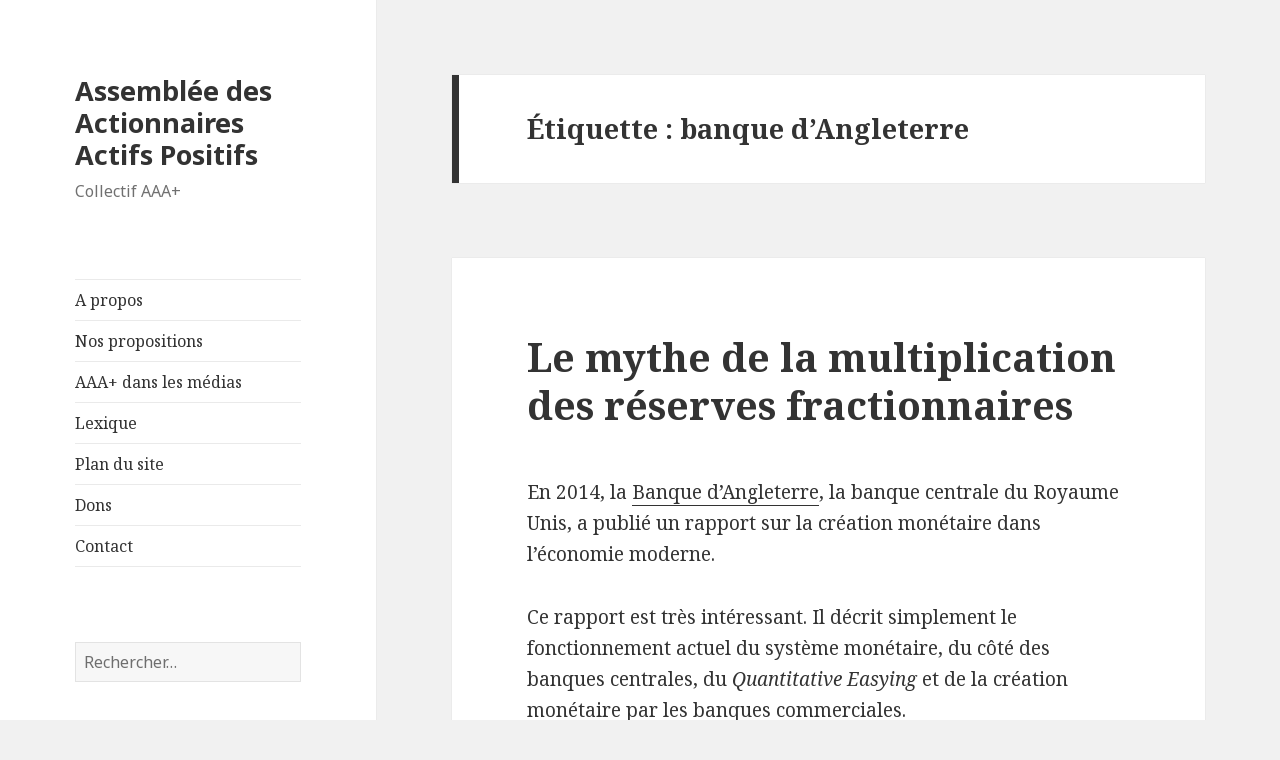

--- FILE ---
content_type: text/html; charset=UTF-8
request_url: http://aaapositifs.ch/tag/banque-dangleterre/
body_size: 8637
content:
<!DOCTYPE html>
<html lang="fr-FR" class="no-js">
<head>
	<meta charset="UTF-8">
	<meta name="viewport" content="width=device-width">
	<link rel="profile" href="https://gmpg.org/xfn/11">
	<link rel="pingback" href="http://aaapositifs.ch/xmlrpc.php">
	<!--[if lt IE 9]>
	<script src="http://aaapositifs.ch/wp-content/themes/twentyfifteen/js/html5.js?ver=3.7.0"></script>
	<![endif]-->
	<script>(function(html){html.className = html.className.replace(/\bno-js\b/,'js')})(document.documentElement);</script>
<title>banque d&rsquo;Angleterre &#8211; Assemblée des Actionnaires Actifs Positifs</title>
<meta name='robots' content='max-image-preview:large' />
<link rel='dns-prefetch' href='//secure.gravatar.com' />
<link rel='dns-prefetch' href='//fonts.googleapis.com' />
<link rel='dns-prefetch' href='//s.w.org' />
<link rel='dns-prefetch' href='//v0.wordpress.com' />
<link rel='dns-prefetch' href='//i0.wp.com' />
<link rel='dns-prefetch' href='//i1.wp.com' />
<link rel='dns-prefetch' href='//i2.wp.com' />
<link href='https://fonts.gstatic.com' crossorigin rel='preconnect' />
<link rel="alternate" type="application/rss+xml" title="Assemblée des Actionnaires Actifs Positifs &raquo; Flux" href="http://aaapositifs.ch/feed/" />
<link rel="alternate" type="application/rss+xml" title="Assemblée des Actionnaires Actifs Positifs &raquo; Flux des commentaires" href="http://aaapositifs.ch/comments/feed/" />
<link rel="alternate" type="application/rss+xml" title="Assemblée des Actionnaires Actifs Positifs &raquo; Flux de l’étiquette banque d&#039;Angleterre" href="http://aaapositifs.ch/tag/banque-dangleterre/feed/" />
		<script>
			window._wpemojiSettings = {"baseUrl":"https:\/\/s.w.org\/images\/core\/emoji\/13.0.1\/72x72\/","ext":".png","svgUrl":"https:\/\/s.w.org\/images\/core\/emoji\/13.0.1\/svg\/","svgExt":".svg","source":{"concatemoji":"http:\/\/aaapositifs.ch\/wp-includes\/js\/wp-emoji-release.min.js?ver=5.7.14"}};
			!function(e,a,t){var n,r,o,i=a.createElement("canvas"),p=i.getContext&&i.getContext("2d");function s(e,t){var a=String.fromCharCode;p.clearRect(0,0,i.width,i.height),p.fillText(a.apply(this,e),0,0);e=i.toDataURL();return p.clearRect(0,0,i.width,i.height),p.fillText(a.apply(this,t),0,0),e===i.toDataURL()}function c(e){var t=a.createElement("script");t.src=e,t.defer=t.type="text/javascript",a.getElementsByTagName("head")[0].appendChild(t)}for(o=Array("flag","emoji"),t.supports={everything:!0,everythingExceptFlag:!0},r=0;r<o.length;r++)t.supports[o[r]]=function(e){if(!p||!p.fillText)return!1;switch(p.textBaseline="top",p.font="600 32px Arial",e){case"flag":return s([127987,65039,8205,9895,65039],[127987,65039,8203,9895,65039])?!1:!s([55356,56826,55356,56819],[55356,56826,8203,55356,56819])&&!s([55356,57332,56128,56423,56128,56418,56128,56421,56128,56430,56128,56423,56128,56447],[55356,57332,8203,56128,56423,8203,56128,56418,8203,56128,56421,8203,56128,56430,8203,56128,56423,8203,56128,56447]);case"emoji":return!s([55357,56424,8205,55356,57212],[55357,56424,8203,55356,57212])}return!1}(o[r]),t.supports.everything=t.supports.everything&&t.supports[o[r]],"flag"!==o[r]&&(t.supports.everythingExceptFlag=t.supports.everythingExceptFlag&&t.supports[o[r]]);t.supports.everythingExceptFlag=t.supports.everythingExceptFlag&&!t.supports.flag,t.DOMReady=!1,t.readyCallback=function(){t.DOMReady=!0},t.supports.everything||(n=function(){t.readyCallback()},a.addEventListener?(a.addEventListener("DOMContentLoaded",n,!1),e.addEventListener("load",n,!1)):(e.attachEvent("onload",n),a.attachEvent("onreadystatechange",function(){"complete"===a.readyState&&t.readyCallback()})),(n=t.source||{}).concatemoji?c(n.concatemoji):n.wpemoji&&n.twemoji&&(c(n.twemoji),c(n.wpemoji)))}(window,document,window._wpemojiSettings);
		</script>
		<style>
img.wp-smiley,
img.emoji {
	display: inline !important;
	border: none !important;
	box-shadow: none !important;
	height: 1em !important;
	width: 1em !important;
	margin: 0 .07em !important;
	vertical-align: -0.1em !important;
	background: none !important;
	padding: 0 !important;
}
</style>
	<link rel='stylesheet' id='twentyfifteen-jetpack-css'  href='http://aaapositifs.ch/wp-content/plugins/jetpack/modules/theme-tools/compat/twentyfifteen.css?ver=9.6.4' media='all' />
<link rel='stylesheet' id='wp-block-library-css'  href='http://aaapositifs.ch/wp-includes/css/dist/block-library/style.min.css?ver=5.7.14' media='all' />
<style id='wp-block-library-inline-css'>
.has-text-align-justify{text-align:justify;}
</style>
<link rel='stylesheet' id='wp-block-library-theme-css'  href='http://aaapositifs.ch/wp-includes/css/dist/block-library/theme.min.css?ver=5.7.14' media='all' />
<link rel='stylesheet' id='twentyfifteen-fonts-css'  href='https://fonts.googleapis.com/css?family=Noto+Sans%3A400italic%2C700italic%2C400%2C700%7CNoto+Serif%3A400italic%2C700italic%2C400%2C700%7CInconsolata%3A400%2C700&#038;subset=latin%2Clatin-ext&#038;display=fallback' media='all' />
<link rel='stylesheet' id='genericons-css'  href='http://aaapositifs.ch/wp-content/plugins/jetpack/_inc/genericons/genericons/genericons.css?ver=3.1' media='all' />
<link rel='stylesheet' id='twentyfifteen-style-css'  href='http://aaapositifs.ch/wp-content/themes/twentyfifteen/style.css?ver=20201208' media='all' />
<link rel='stylesheet' id='twentyfifteen-block-style-css'  href='http://aaapositifs.ch/wp-content/themes/twentyfifteen/css/blocks.css?ver=20190102' media='all' />
<!--[if lt IE 9]>
<link rel='stylesheet' id='twentyfifteen-ie-css'  href='http://aaapositifs.ch/wp-content/themes/twentyfifteen/css/ie.css?ver=20170916' media='all' />
<![endif]-->
<!--[if lt IE 8]>
<link rel='stylesheet' id='twentyfifteen-ie7-css'  href='http://aaapositifs.ch/wp-content/themes/twentyfifteen/css/ie7.css?ver=20141210' media='all' />
<![endif]-->
<link rel='stylesheet' id='jetpack_css-css'  href='http://aaapositifs.ch/wp-content/plugins/jetpack/css/jetpack.css?ver=9.6.4' media='all' />
<script src='http://aaapositifs.ch/wp-includes/js/jquery/jquery.min.js?ver=3.5.1' id='jquery-core-js'></script>
<script src='http://aaapositifs.ch/wp-includes/js/jquery/jquery-migrate.min.js?ver=3.3.2' id='jquery-migrate-js'></script>
<link rel="https://api.w.org/" href="http://aaapositifs.ch/wp-json/" /><link rel="alternate" type="application/json" href="http://aaapositifs.ch/wp-json/wp/v2/tags/99" /><link rel="EditURI" type="application/rsd+xml" title="RSD" href="http://aaapositifs.ch/xmlrpc.php?rsd" />
<link rel="wlwmanifest" type="application/wlwmanifest+xml" href="http://aaapositifs.ch/wp-includes/wlwmanifest.xml" /> 
<meta name="generator" content="WordPress 5.7.14" />
<style type='text/css'>img#wpstats{display:none}</style>
		<style>.recentcomments a{display:inline !important;padding:0 !important;margin:0 !important;}</style><script type="text/javascript" src="http://aaapositifs.ch/wp-content/plugins/si-captcha-for-wordpress/captcha/si_captcha.js?ver=1769980713"></script>
<!-- begin SI CAPTCHA Anti-Spam - login/register form style -->
<style type="text/css">
.si_captcha_small { width:175px; height:45px; padding-top:10px; padding-bottom:10px; }
.si_captcha_large { width:250px; height:60px; padding-top:10px; padding-bottom:10px; }
img#si_image_com { border-style:none; margin:0; padding-right:5px; float:left; }
img#si_image_reg { border-style:none; margin:0; padding-right:5px; float:left; }
img#si_image_log { border-style:none; margin:0; padding-right:5px; float:left; }
img#si_image_side_login { border-style:none; margin:0; padding-right:5px; float:left; }
img#si_image_checkout { border-style:none; margin:0; padding-right:5px; float:left; }
img#si_image_jetpack { border-style:none; margin:0; padding-right:5px; float:left; }
img#si_image_bbpress_topic { border-style:none; margin:0; padding-right:5px; float:left; }
.si_captcha_refresh { border-style:none; margin:0; vertical-align:bottom; }
div#si_captcha_input { display:block; padding-top:15px; padding-bottom:5px; }
label#si_captcha_code_label { margin:0; }
input#si_captcha_code_input { width:65px; }
p#si_captcha_code_p { clear: left; padding-top:10px; }
.si-captcha-jetpack-error { color:#DC3232; }
</style>
<!-- end SI CAPTCHA Anti-Spam - login/register form style -->

<!-- Jetpack Open Graph Tags -->
<meta property="og:type" content="website" />
<meta property="og:title" content="banque d&rsquo;Angleterre &#8211; Assemblée des Actionnaires Actifs Positifs" />
<meta property="og:url" content="http://aaapositifs.ch/tag/banque-dangleterre/" />
<meta property="og:site_name" content="Assemblée des Actionnaires Actifs Positifs" />
<meta property="og:image" content="https://s0.wp.com/i/blank.jpg" />
<meta property="og:locale" content="fr_FR" />

<!-- End Jetpack Open Graph Tags -->
</head>

<body class="archive tag tag-banque-dangleterre tag-99 wp-embed-responsive">
<div id="page" class="hfeed site">
	<a class="skip-link screen-reader-text" href="#content">Aller au contenu</a>

	<div id="sidebar" class="sidebar">
		<header id="masthead" class="site-header" role="banner">
			<div class="site-branding">
										<p class="site-title"><a href="http://aaapositifs.ch/" rel="home">Assemblée des Actionnaires Actifs Positifs</a></p>
												<p class="site-description">Collectif AAA+</p>
										<button class="secondary-toggle">Menu et widgets</button>
			</div><!-- .site-branding -->
		</header><!-- .site-header -->

			<div id="secondary" class="secondary">

					<nav id="site-navigation" class="main-navigation" role="navigation">
				<div class="menu-menu-aaa-container"><ul id="menu-menu-aaa" class="nav-menu"><li id="menu-item-76" class="menu-item menu-item-type-post_type menu-item-object-page menu-item-76"><a href="http://aaapositifs.ch/a-propos/">A propos</a></li>
<li id="menu-item-81" class="menu-item menu-item-type-post_type menu-item-object-page menu-item-81"><a href="http://aaapositifs.ch/nos-propositions/">Nos propositions</a></li>
<li id="menu-item-255" class="menu-item menu-item-type-post_type menu-item-object-page menu-item-255"><a href="http://aaapositifs.ch/aaa-dans-les-medias/">AAA+ dans les médias</a></li>
<li id="menu-item-190" class="menu-item menu-item-type-post_type menu-item-object-page menu-item-190"><a href="http://aaapositifs.ch/lexique/">Lexique</a></li>
<li id="menu-item-385" class="menu-item menu-item-type-post_type menu-item-object-page menu-item-385"><a href="http://aaapositifs.ch/plan-du-site/">Plan du site</a></li>
<li id="menu-item-627" class="menu-item menu-item-type-post_type menu-item-object-page menu-item-627"><a href="http://aaapositifs.ch/dons/">Dons</a></li>
<li id="menu-item-46" class="menu-item menu-item-type-post_type menu-item-object-page menu-item-46"><a href="http://aaapositifs.ch/contact/">Contact</a></li>
</ul></div>			</nav><!-- .main-navigation -->
		
		
					<div id="widget-area" class="widget-area" role="complementary">
				<aside id="search-2" class="widget widget_search"><form role="search" method="get" class="search-form" action="http://aaapositifs.ch/">
				<label>
					<span class="screen-reader-text">Rechercher :</span>
					<input type="search" class="search-field" placeholder="Rechercher…" value="" name="s" />
				</label>
				<input type="submit" class="search-submit screen-reader-text" value="Rechercher" />
			</form></aside>
		<aside id="recent-posts-2" class="widget widget_recent_entries">
		<h2 class="widget-title">Articles récents</h2><nav role="navigation" aria-label="Articles récents">
		<ul>
											<li>
					<a href="http://aaapositifs.ch/il-est-temps-que-les-cantons-demandent-leur-du-a-la-bns/">Il est temps que les cantons demandent leur dû à la BNS</a>
									</li>
											<li>
					<a href="http://aaapositifs.ch/canton-de-geneve-tu-veux-chf-400-millions-non-merci/">Canton de Genève, tu veux CHF 400 millions ? non merci&#8230;</a>
									</li>
											<li>
					<a href="http://aaapositifs.ch/alain-berset-cree-des-fake-news-a-propos-du-benefice-de-la-banque-nationale-suisse/">Alain Berset crée des fake news à propos du bénéfice de la Banque Nationale Suisse</a>
									</li>
											<li>
					<a href="http://aaapositifs.ch/petition-favoriser-linnovation-par-la-creation-monetaire-via-un-crowdfunding-citoyen/">Favoriser l&rsquo;innovation avec la création monétaire via un crowdfunding citoyen</a>
									</li>
											<li>
					<a href="http://aaapositifs.ch/mon-compte-en-banque-est-garanti-jusqua-chf-100-000-vraiment/">Mon compte en banque est garanti jusqu&rsquo;à CHF 100 000.- vraiment ?</a>
									</li>
					</ul>

		</nav></aside><aside id="twitter_timeline-2" class="widget widget_twitter_timeline"><h2 class="widget-title">Suivez-nous sur Twitter</h2><a class="twitter-timeline" data-height="400" data-theme="light" data-border-color="#e8e8e8" data-lang="FR" data-partner="jetpack" href="https://twitter.com/aaapositifs" href="https://twitter.com/aaapositifs">Mes Tweets</a></aside><aside id="categories-2" class="widget widget_categories"><h2 class="widget-title">Catégories</h2><nav role="navigation" aria-label="Catégories">
			<ul>
					<li class="cat-item cat-item-82"><a href="http://aaapositifs.ch/category/bns/agbns2017/">AGBNS2017</a>
</li>
	<li class="cat-item cat-item-129"><a href="http://aaapositifs.ch/category/bns/agbns2018/">AGBNS2018</a>
</li>
	<li class="cat-item cat-item-128"><a href="http://aaapositifs.ch/category/benefice-net-bns/">Bénéfice net BNS</a>
</li>
	<li class="cat-item cat-item-3"><a href="http://aaapositifs.ch/category/bns/">BNS</a>
</li>
	<li class="cat-item cat-item-39"><a href="http://aaapositifs.ch/category/monnaie/">monnaie</a>
</li>
	<li class="cat-item cat-item-1"><a href="http://aaapositifs.ch/category/non-classe/">Non classé</a>
</li>
	<li class="cat-item cat-item-5"><a href="http://aaapositifs.ch/category/propositionag2017/">propositionAG2017</a>
</li>
			</ul>

			</nav></aside><aside id="recent-comments-2" class="widget widget_recent_comments"><h2 class="widget-title">Commentaires récents</h2><nav role="navigation" aria-label="Commentaires récents"><ul id="recentcomments"><li class="recentcomments"><span class="comment-author-link"><a href='https://1291.one/apres/' rel='external nofollow ugc' class='url'>Après ? | 1291</a></span> dans <a href="http://aaapositifs.ch/il-est-temps-que-les-cantons-demandent-leur-du-a-la-bns/#comment-2753">Il est temps que les cantons demandent leur dû à la BNS</a></li><li class="recentcomments"><span class="comment-author-link"><a href='https://microtaxe.ch/vos-idees/' rel='external nofollow ugc' class='url'>BNS&#8230; Vos idées ? | Microtaxe</a></span> dans <a href="http://aaapositifs.ch/notre-objectif-est-la-transformation-de-la-bns-en-cooperative-citoyenne/#comment-2752">Transformer la BNS en coopérative citoyenne: et si c&rsquo;était le plus efficace?</a></li><li class="recentcomments"><span class="comment-author-link"><a href='http://microtaxe.ch/vos-idees/' rel='external nofollow ugc' class='url'>BNS&#8230; Vos idées ? | Microtaxe</a></span> dans <a href="http://aaapositifs.ch/propositions-du-collectif-aaa-pour-lag-de-la-bns-2017/#comment-2751">Propositions du collectif AAA+ pour l&rsquo;AG de la BNS 2017</a></li><li class="recentcomments"><span class="comment-author-link"><a href='http://microtaxe.ch/no-taxe-ou-micro-impot/' rel='external nofollow ugc' class='url'>No taxe ou micro-impôt ? | Microtaxe</a></span> dans <a href="http://aaapositifs.ch/il-est-temps-que-les-cantons-demandent-leur-du-a-la-bns/#comment-2750">Il est temps que les cantons demandent leur dû à la BNS</a></li><li class="recentcomments"><span class="comment-author-link"><a href='https://martouf.ch/2020/04/dossier-histoire-de-la-monnaie-et-des-systemes-economiques/' rel='external nofollow ugc' class='url'>Dossier: histoire de la monnaie et des systèmes économiques - Martouf le Synthéticien</a></span> dans <a href="http://aaapositifs.ch/qui-se-souvient-de-la-faillite-du-credit-suisse-en-2008/#comment-2749">Qui se souvient de la faillite du Crédit Suisse en 2008 ?</a></li></ul></nav></aside><aside id="archives-2" class="widget widget_archive"><h2 class="widget-title">Archives</h2><nav role="navigation" aria-label="Archives">
			<ul>
					<li><a href='http://aaapositifs.ch/2019/03/'>mars 2019</a></li>
	<li><a href='http://aaapositifs.ch/2018/04/'>avril 2018</a></li>
	<li><a href='http://aaapositifs.ch/2017/11/'>novembre 2017</a></li>
	<li><a href='http://aaapositifs.ch/2017/10/'>octobre 2017</a></li>
	<li><a href='http://aaapositifs.ch/2017/09/'>septembre 2017</a></li>
	<li><a href='http://aaapositifs.ch/2017/05/'>mai 2017</a></li>
	<li><a href='http://aaapositifs.ch/2017/04/'>avril 2017</a></li>
	<li><a href='http://aaapositifs.ch/2017/02/'>février 2017</a></li>
	<li><a href='http://aaapositifs.ch/2016/05/'>mai 2016</a></li>
	<li><a href='http://aaapositifs.ch/2016/04/'>avril 2016</a></li>
			</ul>

			</nav></aside>			</div><!-- .widget-area -->
		
	</div><!-- .secondary -->

	</div><!-- .sidebar -->

	<div id="content" class="site-content">

	<section id="primary" class="content-area">
		<main id="main" class="site-main" role="main">

		
			<header class="page-header">
				<h1 class="page-title">Étiquette : <span>banque d&rsquo;Angleterre</span></h1>			</header><!-- .page-header -->

			
<article id="post-299" class="post-299 post type-post status-publish format-standard hentry category-monnaie tag-banque-dangleterre tag-interet tag-interet-negatif tag-mythe tag-pdf tag-qe tag-quantitative-easying tag-reserve-fractionnaire">
	
	<header class="entry-header">
		<h2 class="entry-title"><a href="http://aaapositifs.ch/le-mythe-de-la-multiplication-des-reserves-fractionnaires/" rel="bookmark">Le mythe de la multiplication des réserves fractionnaires</a></h2>	</header><!-- .entry-header -->

	<div class="entry-content">
		<div class="page" title="Page 1">
<div class="layoutArea">
<div class="column">
<div class="page" title="Page 1">
<div class="layoutArea">
<div class="column">
<p>En 2014, la <a href="https://fr.wikipedia.org/wiki/Banque_d%27Angleterre">Banque d&rsquo;Angleterre</a>, la banque centrale du Royaume Unis, a publié un rapport sur la création monétaire dans l’économie moderne.</p>
<p>Ce rapport est très intéressant. Il décrit simplement le fonctionnement actuel du système monétaire, du côté des banques centrales, du <em>Quantitative Easying</em> et de la création monétaire par les banques commerciales.</p>
<p>On voit ici que ce rapport affiche une approche qui n&rsquo;est pas forcément celle décrite dans beaucoup de manuels d&rsquo;économie. Ces manuels étant figé dans une vision ancienne et obsolète du système.</p>
<p>Voici les 3 points du résumé du rapport:</p>
</div>
</div>
</div>
<ul>
<li>Cet article explique comment <strong>la majeure partie de la monnaie dans l’économie moderne est créée par les banques commerciales</strong> lorsqu’elles accordent des prêts. (<em>le mot crédit aurait été plus précis&#8230; voir <a href="http://aaapositifs.ch/lexique/">notre lexique</a></em>)</li>
<li>Dans la pratique,<strong> la création monétaire ne se passe pas comme le décrivent certaines idées fausses répandues</strong> : les banques n’agissent pas comme de simples intermédiaires qui acceptent des dépôts placés chez elles par des épargnants, et elles ne multiplient pas non plus la monnaie de la Banque Centrale pour créer de nouveaux prêts ou de nouveaux dépôts.</li>
<li>En définitive, la<strong> quantité de monnaie</strong> créée dans l’économie dépend de la <strong>politique monétaire</strong> de la Banque Centrale. En temps normal, celle-ci est menée en fixant les taux d’intérêt. La<strong> Banque Centrale peut également agir directement sur la quantité de monnaie par l’achat d’actifs</strong> ou « assouplissement quantitatif » (QE).</li>
</ul>
<p>Pour aller plus loin, je vous invite fortement à lire ce rapport:</p>
<p>Le<a href="http://www.bankofengland.co.uk/publications/Documents/quarterlybulletin/2014/qb14q102.pdf"><strong> rapport de la banque d&rsquo;Angleterre</strong> sur la création monétaire est disponible ici en <strong>pdf</strong> et en anglais.</a></p>
<p>Pour les lecteurs qui ne sont pas à l&rsquo;aise avec l&rsquo;anglais,<a href="https://alaingrandjean.fr/wp-content/uploads/2016/11/creation-monetaire-economie-modernev2.pdf"> il existe une <strong>traduction</strong> de ce <strong>rapport de la banque d&rsquo;Angleterre</strong> sur la création monétaire qui a été faite en français (pdf)</a>.</p>
<p><a href="https://i1.wp.com/aaapositifs.ch/wp-content/uploads/2017/10/reseau-banques.png"><img data-attachment-id="303" data-permalink="http://aaapositifs.ch/le-mythe-de-la-multiplication-des-reserves-fractionnaires/reseau-banques/" data-orig-file="https://i1.wp.com/aaapositifs.ch/wp-content/uploads/2017/10/reseau-banques.png?fit=1114%2C870" data-orig-size="1114,870" data-comments-opened="1" data-image-meta="{&quot;aperture&quot;:&quot;0&quot;,&quot;credit&quot;:&quot;&quot;,&quot;camera&quot;:&quot;&quot;,&quot;caption&quot;:&quot;&quot;,&quot;created_timestamp&quot;:&quot;0&quot;,&quot;copyright&quot;:&quot;&quot;,&quot;focal_length&quot;:&quot;0&quot;,&quot;iso&quot;:&quot;0&quot;,&quot;shutter_speed&quot;:&quot;0&quot;,&quot;title&quot;:&quot;&quot;,&quot;orientation&quot;:&quot;0&quot;}" data-image-title="reseau banques" data-image-description="" data-medium-file="https://i1.wp.com/aaapositifs.ch/wp-content/uploads/2017/10/reseau-banques.png?fit=300%2C234" data-large-file="https://i1.wp.com/aaapositifs.ch/wp-content/uploads/2017/10/reseau-banques.png?fit=660%2C516" loading="lazy" class="aligncenter size-large wp-image-303" src="https://i1.wp.com/aaapositifs.ch/wp-content/uploads/2017/10/reseau-banques.png?resize=660%2C516" alt="reseau banques" width="660" height="516" srcset="https://i1.wp.com/aaapositifs.ch/wp-content/uploads/2017/10/reseau-banques.png?resize=1024%2C800 1024w, https://i1.wp.com/aaapositifs.ch/wp-content/uploads/2017/10/reseau-banques.png?resize=300%2C234 300w, https://i1.wp.com/aaapositifs.ch/wp-content/uploads/2017/10/reseau-banques.png?resize=768%2C600 768w, https://i1.wp.com/aaapositifs.ch/wp-content/uploads/2017/10/reseau-banques.png?resize=600%2C469 600w, https://i1.wp.com/aaapositifs.ch/wp-content/uploads/2017/10/reseau-banques.png?w=1114 1114w" sizes="(max-width: 660px) 100vw, 660px" data-recalc-dims="1" /></a></p>
<p>Il est intéressant de voir que depuis 2014, le principe a encore évolué, vu que maintenant il y a plusieurs banque centrales, dont la BNS qui pratique des taux d&rsquo;intérêt négatifs !</p>
<p>Ceci signifie que jusque là, les banques commerciales étaient rémunérées pour leur dépôts des réserves minimales obligatoire à la BNS (<em><a href="https://fr.wikipedia.org/wiki/R%C3%A9serves_obligatoires_par_pays">2.5% des crédits</a></em>). Et maintenant les banques commerciales paient pour déposer les réserves minimales obligatoire à la BNS !</p>
<p>La banque d&rsquo;Angleterre décrit ici un fonctionnement dans lequel les réserves minimales ne sont pas obligatoire au royaume unis. (<em><a href="https://fr.wikipedia.org/wiki/R%C3%A9serves_obligatoires_par_pays">couvertures des crédits des banques commerciales à 0%</a></em>)</p>
<p>Alors qu&rsquo;en Suisse, il y a une réserve minimale obligatoire de<a href="https://fr.wikipedia.org/wiki/R%C3%A9serves_obligatoires_par_pays"> couverture des crédits des banques commerciales qui est de 2.5%.</a></p>
<p>Bonne lecture.</p>
</div>
</div>
</div>
	</div><!-- .entry-content -->

	
	<footer class="entry-footer">
		<span class="posted-on"><span class="screen-reader-text">Publié le </span><a href="http://aaapositifs.ch/le-mythe-de-la-multiplication-des-reserves-fractionnaires/" rel="bookmark"><time class="entry-date published" datetime="2017-10-18T11:07:31+02:00">18 octobre 2017</time><time class="updated" datetime="2017-10-18T11:33:17+02:00">18 octobre 2017</time></a></span><span class="byline"><span class="author vcard"><span class="screen-reader-text">Auteur </span><a class="url fn n" href="http://aaapositifs.ch/author/collectifaaa/">CollectifAAA</a></span></span><span class="cat-links"><span class="screen-reader-text">Catégories </span><a href="http://aaapositifs.ch/category/monnaie/" rel="category tag">monnaie</a></span><span class="tags-links"><span class="screen-reader-text">Mots-clés </span><a href="http://aaapositifs.ch/tag/banque-dangleterre/" rel="tag">banque d'Angleterre</a>, <a href="http://aaapositifs.ch/tag/interet/" rel="tag">intérêt</a>, <a href="http://aaapositifs.ch/tag/interet-negatif/" rel="tag">intérêt négatif</a>, <a href="http://aaapositifs.ch/tag/mythe/" rel="tag">mythe</a>, <a href="http://aaapositifs.ch/tag/pdf/" rel="tag">pdf</a>, <a href="http://aaapositifs.ch/tag/qe/" rel="tag">QE</a>, <a href="http://aaapositifs.ch/tag/quantitative-easying/" rel="tag">Quantitative Easying</a>, <a href="http://aaapositifs.ch/tag/reserve-fractionnaire/" rel="tag">réserve fractionnaire</a></span><span class="comments-link"><a href="http://aaapositifs.ch/le-mythe-de-la-multiplication-des-reserves-fractionnaires/#respond">Laisser un commentaire<span class="screen-reader-text"> sur Le mythe de la multiplication des réserves fractionnaires</span></a></span>			</footer><!-- .entry-footer -->

</article><!-- #post-299 -->

		</main><!-- .site-main -->
	</section><!-- .content-area -->


	</div><!-- .site-content -->

	<footer id="colophon" class="site-footer" role="contentinfo">
		<div class="site-info">
									<a href="https://wordpress.org/" class="imprint">
				Fièrement propulsé par WordPress			</a>
		</div><!-- .site-info -->
	</footer><!-- .site-footer -->

</div><!-- .site -->

<script src='http://aaapositifs.ch/wp-content/plugins/jetpack/_inc/build/photon/photon.min.js?ver=20191001' id='jetpack-photon-js'></script>
<script src='http://aaapositifs.ch/wp-content/themes/twentyfifteen/js/skip-link-focus-fix.js?ver=20141028' id='twentyfifteen-skip-link-focus-fix-js'></script>
<script id='twentyfifteen-script-js-extra'>
var screenReaderText = {"expand":"<span class=\"screen-reader-text\">ouvrir le sous-menu<\/span>","collapse":"<span class=\"screen-reader-text\">fermer le sous-menu<\/span>"};
</script>
<script src='http://aaapositifs.ch/wp-content/themes/twentyfifteen/js/functions.js?ver=20171218' id='twentyfifteen-script-js'></script>
<script src='http://aaapositifs.ch/wp-content/plugins/jetpack/_inc/build/twitter-timeline.min.js?ver=4.0.0' id='jetpack-twitter-timeline-js'></script>
<script src='http://aaapositifs.ch/wp-includes/js/wp-embed.min.js?ver=5.7.14' id='wp-embed-js'></script>
<script id='jetpack-carousel-js-extra'>
var jetpackCarouselStrings = {"widths":[370,700,1000,1200,1400,2000],"is_logged_in":"","lang":"fr","ajaxurl":"http:\/\/aaapositifs.ch\/wp-admin\/admin-ajax.php","nonce":"d153c26e76","display_exif":"1","display_comments":"1","display_geo":"1","single_image_gallery":"1","single_image_gallery_media_file":"","background_color":"black","comment":"Commentaire","post_comment":"Laisser un commentaire","write_comment":"\u00c9crire un commentaire...","loading_comments":"Chargement des commentaires\u2026","download_original":"Afficher dans sa taille r\u00e9elle <span class=\"photo-size\">{0}<span class=\"photo-size-times\">\u00d7<\/span>{1}<\/span>.","no_comment_text":"Veuillez ajouter du contenu \u00e0 votre commentaire.","no_comment_email":"Merci de renseigner une adresse e-mail.","no_comment_author":"Merci de renseigner votre nom.","comment_post_error":"Une erreur s'est produite \u00e0 la publication de votre commentaire. Veuillez nous en excuser, et r\u00e9essayer dans quelques instants.","comment_approved":"Votre commentaire a \u00e9t\u00e9 approuv\u00e9.","comment_unapproved":"Votre commentaire est en attente de validation.","camera":"Appareil photo","aperture":"Ouverture","shutter_speed":"Vitesse d'obturation","focal_length":"Focale","copyright":"Copyright","comment_registration":"1","require_name_email":"1","login_url":"http:\/\/aaapositifs.ch\/wp-login.php?redirect_to=http%3A%2F%2Faaapositifs.ch%2Fle-mythe-de-la-multiplication-des-reserves-fractionnaires%2F","blog_id":"1","meta_data":["camera","aperture","shutter_speed","focal_length","copyright"],"local_comments_commenting_as":"<p id=\"jp-carousel-commenting-as\">Vous devez \u00eatre <a href=\"#\" class=\"jp-carousel-comment-login\">connect\u00e9<\/a> pour poster un commentaire.<\/p>"};
</script>
<script src='http://aaapositifs.ch/wp-content/plugins/jetpack/_inc/build/carousel/jetpack-carousel.min.js?ver=9.6.4' id='jetpack-carousel-js'></script>
<script src='https://stats.wp.com/e-202605.js' defer></script>
<script>
	_stq = window._stq || [];
	_stq.push([ 'view', {v:'ext',j:'1:9.6.4',blog:'111064127',post:'0',tz:'1',srv:'aaapositifs.ch'} ]);
	_stq.push([ 'clickTrackerInit', '111064127', '0' ]);
</script>

</body>
</html>
